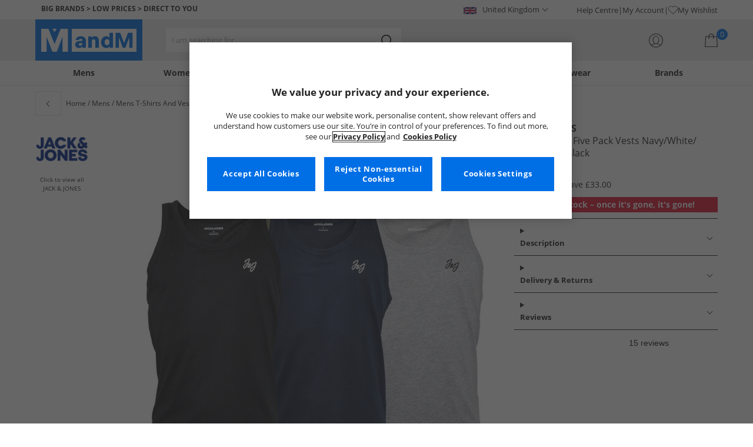

--- FILE ---
content_type: image/svg+xml
request_url: https://www.mandmdirect.com/assets/images/paymentCards/applepayLogo.svg
body_size: 547
content:
<svg width="44" height="28" fill="none" xmlns="http://www.w3.org/2000/svg"><g clip-path="url(#a)"><path d="M40 0H4a4 4 0 0 0-4 4v20a4 4 0 0 0 4 4h36a4 4 0 0 0 4-4V4a4 4 0 0 0-4-4Z" fill="#fff"/><path d="M40 .5H4A3.5 3.5 0 0 0 .5 4v20A3.5 3.5 0 0 0 4 27.5h36a3.5 3.5 0 0 0 3.5-3.5V4A3.5 3.5 0 0 0 40 .5Z" stroke="#000"/><path d="M12.488 9.157a2.339 2.339 0 0 0 .534-1.653 2.339 2.339 0 0 0-2.085 2.39 1.821 1.821 0 0 0 1.525-.737m.559.864c-.864-.051-1.6.483-2.009.483-.409 0-1.017-.458-1.729-.458a2.543 2.543 0 0 0-2.136 1.322c-.941 1.576-.254 3.94.636 5.237.458.66.966 1.348 1.678 1.322.636 0 .89-.407 1.7-.407.788 0 1.017.407 1.7.407.737 0 1.17-.636 1.6-1.271a6.68 6.68 0 0 0 .737-1.5 2.259 2.259 0 0 1-1.4-2.11 2.365 2.365 0 0 1 1.119-1.983 2.465 2.465 0 0 0-1.907-1.042m7.475-1.78a3.01 3.01 0 0 1 3.187 3.153 3.057 3.057 0 0 1-3.229 3.178h-2.031v3.305h-1.526V8.216h3.61l-.011.025Zm-2.11 5.085h1.729a1.82 1.82 0 0 0 2.034-1.932 1.8 1.8 0 0 0-2.034-1.907h-1.718v3.817l-.011.022Zm5.67 2.542c0-1.246.941-1.983 2.619-2.085l1.932-.1v-.56c0-.762-.534-1.245-1.424-1.245a1.34 1.34 0 0 0-1.475 1.017h-1.361c.1-1.271 1.17-2.187 2.9-2.187 1.7 0 2.8.915 2.8 2.288v4.856h-1.378v-1.148h-.051a2.512 2.512 0 0 1-2.212 1.27 2.137 2.137 0 0 1-2.339-2.105l-.011-.001Zm4.551-.636v-.558l-1.729.1c-.864.076-1.348.458-1.348 1.042 0 .61.508 1.017 1.271 1.017a1.656 1.656 0 0 0 1.78-1.6l.026-.001Zm2.72 5.212v-1.17l.483.025c.661 0 1.017-.28 1.246-1.017l.127-.407-2.542-7.043h1.576l1.78 5.72 1.78-5.72h1.536l-2.619 7.372c-.61 1.729-1.3 2.288-2.746 2.288l-.621-.048Z" fill="#000"/></g><defs><clipPath id="a"><path fill="#fff" d="M0 0h44v28H0z"/></clipPath></defs></svg>